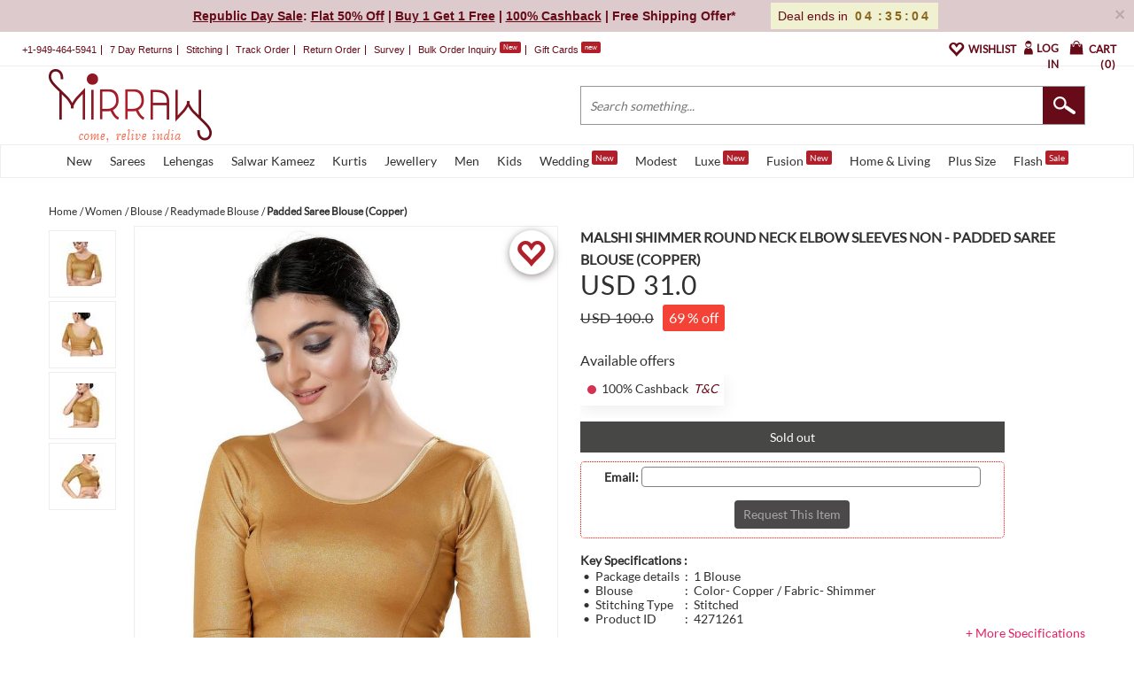

--- FILE ---
content_type: text/css
request_url: https://www.mirraw.com/assets/designs1_red-915a38f45884017f098b5c61a29cf8d24a90be477332dd4b663fefde43243480.css
body_size: 12564
content:
/*! fancyBox v2.1.4 fancyapps.com | fancyapps.com/fancybox/#license */.fancybox-wrap,.fancybox-skin,.fancybox-outer,.fancybox-inner,.fancybox-image,.fancybox-wrap iframe,.fancybox-wrap object,.fancybox-nav,.fancybox-nav span,.fancybox-tmp{padding:0;margin:0;border:0;outline:none;vertical-align:top}.fancybox-wrap{position:absolute;top:0;left:0;z-index:8020}.fancybox-skin{position:relative;background:#f9f9f9;color:#444;text-shadow:none;-webkit-border-radius:4px;-moz-border-radius:4px;border-radius:4px}.fancybox-opened{z-index:8030}.fancybox-opened .fancybox-skin{-webkit-box-shadow:0 10px 25px rgba(0,0,0,0.5);-moz-box-shadow:0 10px 25px rgba(0,0,0,0.5);box-shadow:0 10px 25px rgba(0,0,0,0.5)}.fancybox-outer,.fancybox-inner{position:relative}.fancybox-inner{overflow:hidden}.fancybox-type-iframe .fancybox-inner{-webkit-overflow-scrolling:touch}.fancybox-error{color:#444;font:14px/20px "Helvetica Neue",Helvetica,Arial,sans-serif;margin:0;padding:15px;white-space:nowrap}.fancybox-image,.fancybox-iframe{display:block;width:100%;height:100%}.fancybox-image{max-width:100%;max-height:100%}#fancybox-loading,.fancybox-close,.fancybox-prev span,.fancybox-next span{background-image:url("fancybox/fancybox_sprite.png")}#fancybox-loading{position:fixed;top:50%;left:50%;margin-top:-22px;margin-left:-22px;background-position:0 -108px;opacity:0.8;cursor:pointer;z-index:8060}#fancybox-loading div{width:44px;height:44px;background:url("fancybox/fancybox_loading.gif") center center no-repeat}.fancybox-close{position:absolute;top:-18px;right:-18px;width:36px;height:36px;cursor:pointer;z-index:8040}.fancybox-nav{position:absolute;top:0;width:40%;height:100%;cursor:pointer;text-decoration:none;background:transparent url("fancybox/blank.gif");-webkit-tap-highlight-color:transparent;z-index:8040}.fancybox-prev{left:0}.fancybox-next{right:0}.fancybox-nav span{position:absolute;top:50%;width:36px;height:34px;margin-top:-18px;cursor:pointer;z-index:8040}.fancybox-prev span{left:10px;background-position:0 -36px}.fancybox-next span{right:10px;background-position:0 -72px}.fancybox-tmp{position:absolute;top:-99999px;left:-99999px;visibility:hidden;max-width:99999px;max-height:99999px;overflow:visible !important}.fancybox-lock{overflow:hidden}.fancybox-overlay{position:absolute;top:0;left:0;overflow:hidden;display:none;z-index:8010;background:url("overlay.png")}.fancybox-overlay-fixed{position:fixed;bottom:0;right:0}.fancybox-lock .fancybox-overlay{overflow:auto;overflow-y:scroll}.fancybox-title{visibility:hidden;font:normal 13px/20px "Helvetica Neue",Helvetica,Arial,sans-serif;position:relative;text-shadow:none;z-index:8050}.fancybox-opened .fancybox-title{visibility:visible}.fancybox-title-float-wrap{position:absolute;bottom:0;right:50%;margin-bottom:-35px;z-index:8050;text-align:center}.fancybox-title-float-wrap .child{display:inline-block;margin-right:-100%;padding:2px 20px;background:transparent;background:rgba(0,0,0,0.8);-webkit-border-radius:15px;-moz-border-radius:15px;border-radius:15px;text-shadow:0 1px 2px #222;color:#FFF;font-weight:bold;line-height:24px;white-space:nowrap}.fancybox-title-outside-wrap{position:relative;margin-top:10px;color:#fff}.fancybox-title-inside-wrap{padding-top:10px}.fancybox-title-over-wrap{position:absolute;bottom:0;left:0;color:#fff;padding:10px;background:#000;background:rgba(0,0,0,0.8)}#fancybox-buttons{position:fixed;left:0;width:100%;z-index:8050}#fancybox-buttons.top{top:10px}#fancybox-buttons.bottom{bottom:10px}#fancybox-buttons ul{display:block;width:166px;height:30px;margin:0 auto;padding:0;list-style:none;border:1px solid #111;border-radius:3px;-webkit-box-shadow:inset 0 0 0 1px rgba(255,255,255,0.05);-moz-box-shadow:inset 0 0 0 1px rgba(255,255,255,0.05);box-shadow:inset 0 0 0 1px rgba(255,255,255,0.05);background:#323232;background:-moz-linear-gradient(top, #444 0%, #343434 50%, #292929 50%, #333 100%);background:-webkit-gradient(linear, left top, left bottom, color-stop(0%, #444), color-stop(50%, #343434), color-stop(50%, #292929), color-stop(100%, #333));background:-webkit-linear-gradient(top, #444 0%, #343434 50%, #292929 50%, #333 100%);background:-o-linear-gradient(top, #444 0%, #343434 50%, #292929 50%, #333 100%);background:-ms-linear-gradient(top, #444 0%, #343434 50%, #292929 50%, #333 100%);background:linear-gradient(top, #444 0%, #343434 50%, #292929 50%, #333 100%);filter:progid:DXImageTransform.Microsoft.gradient( startColorstr='#444444', endColorstr='#222222',GradientType=0 )}#fancybox-buttons ul li{float:left;margin:0;padding:0}#fancybox-buttons a{display:block;width:30px;height:30px;text-indent:-9999px;background-color:transparent;background-image:url("fancybox_buttons.png");background-repeat:no-repeat;outline:none;opacity:0.8}#fancybox-buttons a:hover{opacity:1}#fancybox-buttons a.btnPrev{background-position:5px 0}#fancybox-buttons a.btnNext{background-position:-33px 0;border-right:1px solid #3e3e3e}#fancybox-buttons a.btnPlay{background-position:0 -30px}#fancybox-buttons a.btnPlayOn{background-position:-30px -30px}#fancybox-buttons a.btnToggle{background-position:3px -60px;border-left:1px solid #111;border-right:1px solid #3e3e3e;width:35px}#fancybox-buttons a.btnToggleOn{background-position:-27px -60px}#fancybox-buttons a.btnClose{border-left:1px solid #111;width:35px;background-position:-56px 0px}#fancybox-buttons a.btnDisabled{opacity:0.4;cursor:default}#fancybox-thumbs{width:100%;overflow:hidden;z-index:8050}#fancybox-thumbs.bottom{margin-top:10px}#fancybox-thumbs.top{top:2px}#fancybox-thumbs ul{list-style:none;margin:0;padding:0}#fancybox-thumbs ul li{float:left;padding:1px;opacity:0.5}#fancybox-thumbs ul li.active{opacity:0.75;padding:0}#fancybox-thumbs ul li:hover{opacity:1}#fancybox-thumbs ul li a{display:block;position:relative;overflow:hidden;border:1px solid #222;background:#111;outline:none}#fancybox-thumbs ul li img{display:block;position:relative;border:0;padding:0;max-width:none}.info_message{border-radius:50%;background-color:#303030;padding:0px 6px;font-size:12px;font-style:italic;font-weight:700;font-family:Times New Roman;cursor:pointer;color:#ffffff !important}table.table-bordered-radius{border-radius:10px;box-shadow:0px 0px 10px #666}table.table-bordered-radius tr:first-child td,table.table-bordered-radius tr:first-child th{border-top:none}table.table-bordered-radius tr:first-child td:first-child,table.table-bordered-radius tr:first-child th:first-child{border-radius:10px 0px 0px 0px}table.table-bordered-radius tr:first-child td:last-child,table.table-bordered-radius tr:first-child th:last-child{border-radius:0px 10px 0px 0px}table.table-bordered-radius tr:last-child td:first-child,table.table-bordered-radius tr:last-child th:first-child{border-radius:0px 0px 0px 10px}table.table-bordered-radius tr:last-child td:last-child,table.table-bordered-radius tr:last-child th:last-child{border-radius:0px 0px 10px 0px}table.table-bordered-radius tr th{color:#333}table.table-bordered-radius tr td{color:#444}table.table-bordered-radius tr td:first-child{font-weight:bold;color:#333}table.table-bordered-radius tr td,table.table-bordered-radius tr th{text-align:center}#quick-cod-form-link-text{font-size:16px;letter-spacing:1px;line-height:40px}#quick-cod-form-link-text #quick-cod-form-link{display:inline;padding:0;color:#b11f2b;background:0;border:0;font-weight:bold;text-decoration:underline}#quickCodOrderModal{background:#e4e1e15c !important;z-index:10500}#quickCodOrderModal .modal-dialog{margin:42px !important}#quickCodOrderModal .modal-content{border-radius:0px !important;padding-bottom:3%;background:#ffffff !important}#quickCodOrderModal label.error{color:red;float:left;font-weight:unset;width:100%;margin-top:1%;margin-bottom:0%;text-align:left}#quickCodOrderModal .modal-body{margin-top:2%}#quickCodOrderModal .modal-title{float:left;margin-left:3%}#quickCodOrderModal .modal-title .small-header-message{font-size:0.9em;display:inline;color:#b3666d}#quickCodOrderModal #quick-cod-order-button{padding:0;border:0;margin:0;background-color:inherit;margin-top:29px;background:#b11f2b;color:white;padding:18px 36px;text-transform:uppercase;font-weight:600;font-size:16px}#quickCodOrderModal #codFormSuccessButton{display:none}#quickCodOrderModal #cart-detail-for-quick-cod{margin-top:12px;background:#eee;width:100%;padding:2%;border:1px solid #bdb9b9}#quickCodOrderModal #cart-detail-for-quick-cod #design-image-quick-cod{padding:1%}#quickCodOrderModal #cart-detail-for-quick-cod #order-detail-quick-cod #order-detail-heading-quick-cod{padding:2%;text-align:center;font-size:1.3em}#quickCodOrderModal #cart-detail-for-quick-cod #order-detail-quick-cod .order-detail-elements-quick-cod{padding:1%;font-size:1.1em;margin-bottom:1%}#quickCodOrderModal #cart-detail-for-quick-cod #order-detail-quick-cod .order-detail-elements-quick-cod:last-child{font-size:1.2em;font-weight:600;color:#303030;margin-top:3%}#quickCodOrderModal .modal-header{text-align:center}#quickCodOrderModal #otp-sent-message{color:#303030;margin-bottom:7%;line-height:1.3em}#quickCodOrderModal .error-msg{color:red;margin:1%;display:none}#quickCodOrderModal #otp-form-and-content{margin:7%;text-align:center;display:none}#quickCodOrderModal #otp-form-and-content #phone-text-for-otp{display:inline}#quickCodOrderModal #otp-form-and-content #otp-val{text-align:center;margin-left:auto;margin-right:auto;width:50%}#quickCodOrderModal #otp-form-and-content #quick-cod-otp-submit{width:40%;font-size:1.5em}#quickCodOrderModal #cod-not-avail-msg{color:#b3666d;line-height:1.5em;padding:2%;display:none}#quickCodOrderModal input[type=text],#quickCodOrderModal select,#quickCodOrderModal input[type=email]{width:85%}#quickCodOrderModal .close_cod_modal{font-size:2em;color:#303030;opacity:0.6}#quickCodOrderModal .button-as-text{display:inline;background:0;border:0;text-decoration:underline;color:steelblue}#quickCodOrderModal #cart-detail-content{border:1px solid #eeeeee;padding-bottom:3%;padding-top:1%;background:#eee}#quickCodOrderModal #quick-cod-form-container{text-align:center;padding-bottom:1%;margin-right:2%;margin-left:3%;padding-top:2%;border:1px solid #eeeeee}.thumb_images{margin-bottom:5px;float:left}.thumb_images a{display:block}#play_video .play_button{position:absolute;color:#ffffff;bottom:24px;font-size:25px;background-color:rgba(71,56,56,0.73);width:74px;height:74px;padding:25px;left:1px;top:1px}.heading_heart{margin-bottom:15px}.heading_heart h3{font-size:30px;letter-spacing:1px;color:#303030;line-height:33px}.shake-effect{-webkit-animation-duration:0.75s;animation-duration:0.75s;-webkit-animation-fill-mode:none;animation-fill-mode:none;-webkit-animation-name:shake;animation-name:shake}@keyframes shake{0%, 100%{transform:translateX(0);color:#ed8f03}20%, 60%{transform:translateX(-5px);color:#ed8f03}40%, 80%{transform:translateX(5px);color:#ed8f03}}@-webkit-keyframes shake{0%, 100%{-webkit-transform:translateX(0);color:#ed8f03}20%, 60%{-webkit-transform:translateX(-5px);color:#ed8f03}40%, 80%{-webkit-transform:translateX(5px);color:#ed8f03}}.discount_old_price{margin-right:20px}.variant-price-text{margin-top:10px}.discount_percent{background:#f44336;font-size:16px;color:#fff;padding:7px;border-radius:3px;margin-right:2px}.old_price_label{text-decoration:line-through;font-size:16px;letter-spacing:1px;color:#303030;margin-top:6px;margin-right:10px;line-height:18px}.old_price{font-size:16px;letter-spacing:1px;color:#303030;margin-top:6px;margin-right:5px;line-height:18px}.design-cert{width:60px;height:60px;background:inherit}.heart_div{display:none}.heart_div a,.heart_div input[type="image"]{background:url(https://www.mirraw.com/assets/heart-51e1324578bc5f03964c24ab55889eae14849f8942270e985f736c3a16fdea1b.png) no-repeat;height:40px;width:43px;display:block;display:inline-block}.heart_div a:hover,.heart_div input[type="image"]:hover{background:url(https://www.mirraw.com/assets/heart_fill-83a65bc0cacab25913272e7a96a8e44f3874368fd8e58df7e1bd702d05d78e3a.png) no-repeat}.variant_text{font-size:20px;color:#303030;font-weight:bold}.variant_select{font-size:medium}.variant_div ul li{float:left;padding:8px 15px;border-color:#aba9a4;border-style:solid;border-width:1px;cursor:pointer;display:inline-block;margin-right:5px;margin-top:7px;margin-bottom:7px}html.gecko .variant_div ul li{margin-right:7px}.variant_div ul li:hover{background:#7b0e1d;color:#ffffff}.variant_div ul li.selected{background-color:#7b0e1d;color:#ffffff;border-color:#7b0e1d}.chosen-select{margin-bottom:3px;width:60% !important;line-height:24px;height:24px;font-size:13px;color:black;margin-left:5px;margin-top:10px;margin-bottom:10px;display:flex}#collection_block a{font-size:14px;text-shadow:0px 0px 2px #851522;color:#670b19 !important;line-height:30px;text-decoration:underline}.review-end-line{border:1px solid #eeeeee !important}#dynamic-size-chart{display:block;margin:0 !important;clear:both}.cod_availability_message{margin-top:10px}.check_cod_form .input-group{width:100%}.check_cod_form .input-group #pincode{height:28px;border-radius:0px;line-height:24px;letter-spacing:1px}.check_cod_form #check_for_cod{border:0px;border-radius:0px;background:#b8b5b6}.check_pdd_form .input-group{width:100%}.check_pdd_form .input-group #pincode{height:28px;border-radius:0px;line-height:24px;letter-spacing:1px}.check_pdd_form #check_for_pdd{border:0px;border-radius:0px;background:#b8b5b6}.estimated_delivery{font-size:16px;line-height:18px;color:#303030}.estimated_delivery .text{margin-left:0px !important}.estimated_delivery del.strike_old_date{color:gray}.estimated_delivery .prod_time{margin-left:5px;display:inline-block}.estimated_delivery .buy_this_now_button{margin-top:18px}.estimated_delivery .pre-order{padding:7px 10px;border:1px dashed #c11d54;color:#dedede;font-size:17px}.estimated_delivery .pre-order .pre-order-date label{font-size:12px;font-weight:100;color:#9da4a4}.estimated_delivery .key_specifications{font-size:14px;margin-top:0px;margin-left:0px !important}.estimated_delivery .key_specifications .text{font-weight:bold}.estimated_delivery .key_specifications table tr td{padding:0.3rem;padding-bottom:0.2rem}.estimated_delivery .key_specifications .more_specifications_link{margin-top:0px;text-align:right}.estimated_delivery .key_specifications .more_specifications_link a{font-size:14px;color:#e91e63 !important}.design_quantity .sold_div{background-color:#474845;display:block;float:none;padding:5px;width:84%}.design_quantity .sold_div h5{line-height:25px;color:#ffffff;text-align:center}.request_item{margin-top:10px;margin-bottom:5px;font-size:1em;border-radius:5px 5px 5px 5px;border:1px dotted red;display:block;padding:5px;text-align:center;width:84%}.email_div .email{color:#fff;text-align:center;font-size:19px;margin-bottom:5px}.email_div #email{height:23px;border-radius:4px;border:1px solid grey;font-size:13px;padding:0 5px;margin-bottom:15px;width:82%}.request_item_button{margin-bottom:5px}.product_specifications_div{margin-top:50px}.product_specifications_div{margin-top:25px}.product_specifications_div .Product_Specifications h5{color:#aba9a4;font-size:18px;font-weight:bold;font-weight:normal;padding-bottom:5px}.product_specifications_div .divider{margin-top:5px;margin-bottom:5px}.design_specif_detail{color:#aba9a4;padding-top:10px;font-size:13px}table.product_specif_detail{background:white;margin:0px;border:1px solid #959595 !important}table.product_specif_detail th,table.product_specif_detail td{border:1px solid #959595 !important}table.product_specif_detail th.head-left{width:65%}table.product_specif_detail ol#addon-values-description{list-style-type:decimal;margin-left:13px}table.product_specif_detail ol#addon-values-description li{color:#303030 !important;background-color:white}table.product_specif_detail ol#addon-values-description li:hover{background-color:white}ul.product_specif_detail{padding-bottom:10px}ul.product_specif_detail li{margin-bottom:5px;font-size:14px;line-height:18px}ul.product_specif_detail li label{color:#aba9a4;width:105px;display:inline-block}ul.product_specif_detail li span{color:#aba9a4}ul.product_specif_detail li span a{color:#a6bbcc !important;text-decoration:none}.recently_viewed{margin-top:15px}.recently_viewed .divider{margin-top:5px;margin-bottom:5px}.zoomContainer{z-index:9}#recently_viewed_box .bx-wrapper{max-width:985px !important;margin-top:15px !important}#recently_viewed_box h5,.similar_items_images_div h5{padding:10px;color:#303030;border:1px solid #eeeeee;width:fit-content;margin-left:auto;margin-right:auto;margin-top:-40px;background:#ffffff;text-align:center;text-transform:uppercase;font-size:16px}@media screen and (max-width: 767px){#recently_viewed_box h5,.similar_items_images_div h5{font-size:14px}}.similar_items_images_div{padding-top:0px !important;margin-top:0px !important}#recently_viewed_box #recently-viewed-product-carousel{background:none}@media screen and (max-width: 767px){#recently_viewed_box #recently-viewed-product-carousel{margin-bottom:20px}}#recently_viewed_box .bx-wrapper .bx-viewport{box-shadow:none;border:0px;left:0px;background:none}#recently_viewed_box .bx-wrapper .bx-viewport img{border:1px solid #eeeeee}.slide a{display:block}#recently_viewed_box{padding-left:0px;padding-right:0px}#recently_viewed_box .title{margin-top:6px;letter-spacing:1px;line-height:18px;font-family:"Lato";white-space:nowrap;overflow:hidden;text-overflow:ellipsis}#recently_viewed_box .title_wrap{font-size:14px;margin-top:6px;text-transform:capitalize}.wholesale_div h5{padding-bottom:10px}.wholesale_div ul{margin-top:20px}.wholesale_div h5 a{color:#a6bbcc !important;text-decoration:none;font-size:14px}.wholesale_list li{float:none;text-align:center}.custom_table{display:flex}.custom_table table td{border:2px solid}.notice{background:#fff6bf;padding:9px;border:2px solid #ffd324;margin-top:10px;margin-bottom:10px}.notice p{color:#514721;line-height:20px}.notice a{color:red !important;font-size:16px}.similar_items_images_div,.design_images_div{margin-top:20px}.similar_items_images_div h5,.design_images_div h5{margin-bottom:10px}.similar_items_images_div h5 a,.design_images_div h5 a{text-decoration:none;color:#a6bbcc !important;font-size:18px}.similar_items_images_div .similar_items_images li,.design_images_div .similar_items_images li{text-align:center}@media screen and (max-width: 767px){.similar_items_images_div .similar_items_images li,.design_images_div .similar_items_images li{float:left;width:110px}}.similar_items_images_div .similar_items_images li a,.design_images_div .similar_items_images li a{display:inline-block}@media screen and (max-width: 767px){.similar_items_images_div .similar_items_images li a img,.design_images_div .similar_items_images li a img{width:100%}}.similar_items_images_div .design_images li,.design_images_div .design_images li{margin-right:10px;text-align:center}@media screen and (max-width: 767px){.similar_items_images_div .design_images li,.design_images_div .design_images li{float:left;width:225px}}.similar_items_images_div .design_images li a,.design_images_div .design_images li a{display:inline-block}@media screen and (max-width: 767px){.similar_items_images_div .design_images li a img,.design_images_div .design_images li a img{width:100%}}@media screen and (max-width: 767px){.similar_items_images_div .design_images li img,.design_images_div .design_images li img{width:100%}}@media screen and (max-width: 320px){.right_description_wrapper .buy_this_now_button .green_button{width:230px !important}.small_device_img{width:188px !important;margin-bottom:40px}}@media screen and (max-width: 760px){.big_button a,.big_button input[type="submit"]{background-position:185px 14px;background-size:26px}}.similar_items{margin-top:10px}@media screen and (max-width: 767px){.similar_items_images{width:840px}}.similar_items_images li{margin-bottom:10px}.similar_items_images li a img{margin-bottom:2px}.similar_items_images li div{color:#aba9a4;font-size:14px}.zoomWindow{border:1px solid !important}.fancybox-thumbs{height:80px !important}.fancybox-thumbs img{background:#ffffff !important;border:1px solid #eeeeee;padding:12px}.fancybox-thumbs img:hover{border:1px solid}.fancybox-thumbs.active img{border:1px solid}#fancybox-buttons ul{width:100px !important}#fancybox-thumbs ul li.active{opacity:1 !important;padding:0;border:1px solid #FF0808 !important}#fancybox-thumbs ul li{clear:both !important;margin-left:10px !important;padding:1px;opacity:1 !important;border:1px solid #fff;margin-top:5px !important}.addthis_toolbox{width:30%;padding-left:15px;padding-top:3px}@media screen and (max-width: 1280px){.addthis_toolbox{width:30%}}@media screen and (max-width: 1199px){.addthis_toolbox{width:35%}}@media screen and (max-width: 991px){.addthis_toolbox{width:50%}}.head{padding:0px !important}.head .heading h1{font-size:16px;line-height:25px;color:#303030;font-weight:bold;text-transform:uppercase}#buy_wholesale{font-size:14px;color:#fff;line-height:normal}#buy_wholesale .modal-dialog{width:60%}@media screen and (min-width: 768px) and (max-width: 1182px){#buy_wholesale .modal-dialog{width:62%}}#buy_wholesale .item_title{font-size:24px;line-height:normal}#buy_wholesale .input-group{width:100% !important}#buy_wholesale .input-group label{display:inline-block;float:left;width:65px;text-align:left;margin-right:15px;margin-top:6px;margin-bottom:0;font-weight:normal}#buy_wholesale .input-group input[type="text"]{float:left;height:28px;width:81%;background-color:#ccc;border:0px;border-radius:4px;color:#000;padding:10px}#buy_wholesale .input-group textarea{float:left;width:81%;height:100px;background-color:#ccc;border:0px;border-radius:4px;color:#000;padding:10px}#buy_wholesale .input-group input[type="submit"]{background-color:#4B4949;color:#A8A7A7 !important;padding:10px;border:0px;border-radius:4px;font-size:14px;display:inline-block}#buy_wholesale .input-group input[type="submit"]:hover{background-color:#555454}#buy_wholesale .submit_button{margin-left:80px}html.ie7 #buy_wholesale .input-group input[type="text"],html.ie8 #buy_wholesale .input-group input[type="text"]{height:auto}#add_to_favorite{font-size:14px;color:#fff;line-height:normal}#add_to_favorite .modal-dialog{width:60%}@media screen and (max-width: 767px){#add_to_favorite .modal-dialog{width:100%}#add_to_favorite .modal-content .modal-header{border:0;padding:0 20px;text-align:left}#add_to_favorite .modal-content .modal-header div.title_favorite{text-align:left}#add_to_favorite .modal-content .modal-body{padding:20px}}#add_to_favorite .title_favorite{font-size:24px;line-height:normal}#add_to_favorite table{width:100%}#add_to_favorite table tr td{padding:0;text-align:center;vertical-align:middle}@media screen and (max-width: 479px){#add_to_favorite table tr td{float:left;clear:both;padding-bottom:15px}}#add_to_favorite ul li{background:url(https://www.mirraw.com/assets/check-6676d0b66023f2150c53a502956790af5b76950094df4712e3a53597d9796e9c.png) no-repeat left top;padding:1px 0 10px 32px;display:block;font-size:14px;color:#fff;text-align:left;line-height:normal}#add_to_favorite ul li:last-child{padding-bottom:0}.pluginFontHelvetica td{color:#fff !important}@media screen and (max-width: 1200px){html.gecko .variant_div ul li{margin-right:5px}.variant_div ul li{padding:3px 14px}.big_button a,.big_button input[type="submit"]{background-position:185px 14px;padding-left:6px;width:auto}.big_button input[type="submit"]{width:245px}.green_button a{display:block}}@media screen and (max-width: 991px){html.gecko .variant_div ul li{margin-right:5px}.variant_div ul li{padding:3px 15px}}html.ie7 .right_description_wrapper .green_button{width:100%}#fancybox-thumbs{position:absolute;top:0px !important;left:0px !important}.fancybox-skin{padding-left:80px !important}@media screen and (max-width: 767px){.right_description_wrapper .buy_this_now_button .green_button{width:225px !important}.small_device_img{width:225px !important;margin-bottom:40px}}.green_button{width:247px !important}li.variant_block{border-style:none;background:inherit}.addon_block .list-group{margin-bottom:auto}.addon_block .list-group-item{padding:10px;background:inherit;border-style:none}.addon_block .list-group-item .control-label{text-align:inherit}.form-mod{font-size:15px;color:#9c9c9c}@media screen and (max-width: 1216px){.request_item,.design_quantity .sold_div{width:96% !important}.chosen-select{width:90% !important}}ul.wholesale_list li{padding-top:15px}.fancybox-nav.fancybox-prev,.fancybox-nav.fancybox-next{z-index:999999}#fancybox-thumbs.bottom{height:100%;margin-top:0px}.design_counts{margin:10px auto auto;overflow:hidden;text-align:center;padding-right:0px;padding-left:0px;font-size:14px;padding-bottom:10px;min-width:185px;font-weight:bold;line-height:1.5}@media screen and (max-width: 765px){.design_counts{width:218px}}@media screen and (max-width: 320px){.design_counts{width:185px}}.atv_option_type{padding-top:5px;border:2px #444444 solid;padding-bottom:5px;margin-top:5px;margin-bottom:5px}.atv_option_values{margin-left:5px;width:180px;padding:0;border-radius:6px}label.headding_text{text-decoration:underline;width:300px !important}label.underline_text{text-decoration:underline}#fancybox-thumbs ul{margin-top:10px !important}.large_device_img_div{padding-right:10px;min-width:240px}.large_device_img_div .wishlist{background:url(https://www.mirraw.com/images/wishlist.png) no-repeat;width:23px;height:20px;position:absolute;cursor:pointer;right:15px;top:15px}.large_device_img_div .img_text{width:100%;font-style:italic;font-size:12px;letter-spacing:1px;color:#303030}.large_img_div{min-height:440px;border:1px solid #eeeeee;padding:5px;margin-bottom:10px}.large_img_div .large_img{width:100%;text-align:center}.large_img_div .large_img .zoomWrapper{width:auto !important;margin:auto}.large_img_div .large_img img{background:none !important;position:relative !important}.large_img_div .large_img .wishlist-forms{position:absolute;right:0;z-index:10;top:4px;font-size:33px;color:#b11f2b;background:white;width:50px;height:50px;border-radius:50%;border:white;box-shadow:0px 2px 8px 0px rgba(113,103,103,0.75);right:4px}.large_img_div .large_img .wishlist-forms .wishlist-heart-button{outline:none !important;padding:0;margin:0;background:none;margin-top:5px;border:none}.large_img_div .large_img .wishlist-forms .wishlist-heart-button span{margin-right:2px;margin-top:3px}.thumb_image_div{padding-top:5px;padding-bottom:15px;padding-left:0px;padding-right:0px}.design_details{padding-top:50px;padding-right:0px;padding-left:0px}.design_details .collapse{cursor:pointer;display:block;color:white;width:20px;height:20px;text-align:center;padding:4px;border-left:1px solid #615a5a;border-bottom:1px solid #615a5a;float:right;margin-top:-30px}.design_details .collapse .add{background:#615a5a;width:20px;height:20px;text-align:center;padding:2px;margin-top:-8px}.design_details #specs{background-color:#ebebeb}.design_details #tabs{border-radius:0px !important;background:none;padding:0px !important;border:0px}.design_details #tabs ul{background:#615b5b;border-radius:0px;border:0px;padding:0px}.design_details #tabs .ui-state-active{background:#303030 !important}.design_details #tabs li{background:none;border:0px;color:#ffffff !important;position:inherit;line-height:17px;margin:0px;padding:3px 0px;border-radius:0px;padding-left:1px}.design_details #tabs li:hover{background-color:#303030}.design_details #tabs li:focus{background-color:#303030}.design_details #tabs li a{color:#ffffff !important}.design_details #tabs .table-responsive{color:#303030 !important}.design_details #tabs .table-responsive .brand-link{font-size:14px}#return_policy_non_tabled{font-size:15px}#return_policy_non_tabled div{padding:0.2% 0%}#return_policy_non_tabled div .small-bullet{display:inline-block;background:none;width:6px;height:6px;border:black 1px solid;border-radius:50%;margin:0.2% 1%}.similar_items_outer_div{border:1px solid #292828}.rts-label #ready_to_ship{background:url(https://www.mirraw.com/assets/RTS_logo_offers-264bffd027cf0cfeaba395974432e375dcb25db2ca2ec6345f8f9a89a6ae2c36.png) no-repeat left top;display:inline-block;background-size:39px;width:42px;height:15px;margin-right:3px}.available-offer-section .available-offer-label{margin-bottom:8px;color:#303030;font-size:16px}.available-offer-section .available-offer-slider{white-space:nowrap;overflow:hidden;display:-webkit-box;display:-webkit-flex;display:-moz-box;display:-ms-flexbox;display:flex}.available-offer-section .available-offer-slider .red-b1g1-label,.available-offer-section .available-offer-slider .red-loyalty-label,.available-offer-section .available-offer-slider .rts-label,.available-offer-section .available-offer-slider .red-quantity-disc-promo-label{width:auto}.available-offer-section .available-offer-slider .red-b1g1-label .offer-container,.available-offer-section .available-offer-slider .red-loyalty-label .offer-container,.available-offer-section .available-offer-slider .rts-label .offer-container,.available-offer-section .available-offer-slider .red-quantity-disc-promo-label .offer-container{display:-webkit-box;display:-webkit-flex;display:-moz-box;display:-ms-flexbox;display:flex;height:35px;padding:9px 0px 9px 5px;box-shadow:0px 4px 20px 0 rgba(0,0,0,0.08);margin-right:10px}.available-offer-section .available-offer-slider .red-b1g1-label .offer-container .offer-label,.available-offer-section .available-offer-slider .red-loyalty-label .offer-container .offer-label,.available-offer-section .available-offer-slider .rts-label .offer-container .offer-label,.available-offer-section .available-offer-slider .red-quantity-disc-promo-label .offer-container .offer-label{background:#d43153;width:10px;height:10px;border-radius:50%;margin:3px 6px 3px 3px}.available-offer-section .available-offer-slider .red-b1g1-label .offer-container .qpm-promo-tnc,.available-offer-section .available-offer-slider .red-b1g1-label .offer-container .loyalty-promo-tnc,.available-offer-section .available-offer-slider .red-b1g1-label .offer-container .rts-promo-tnc,.available-offer-section .available-offer-slider .red-b1g1-label .offer-container .bmgnx-promo-tnc,.available-offer-section .available-offer-slider .red-loyalty-label .offer-container .qpm-promo-tnc,.available-offer-section .available-offer-slider .red-loyalty-label .offer-container .loyalty-promo-tnc,.available-offer-section .available-offer-slider .red-loyalty-label .offer-container .rts-promo-tnc,.available-offer-section .available-offer-slider .red-loyalty-label .offer-container .bmgnx-promo-tnc,.available-offer-section .available-offer-slider .rts-label .offer-container .qpm-promo-tnc,.available-offer-section .available-offer-slider .rts-label .offer-container .loyalty-promo-tnc,.available-offer-section .available-offer-slider .rts-label .offer-container .rts-promo-tnc,.available-offer-section .available-offer-slider .rts-label .offer-container .bmgnx-promo-tnc,.available-offer-section .available-offer-slider .red-quantity-disc-promo-label .offer-container .qpm-promo-tnc,.available-offer-section .available-offer-slider .red-quantity-disc-promo-label .offer-container .loyalty-promo-tnc,.available-offer-section .available-offer-slider .red-quantity-disc-promo-label .offer-container .rts-promo-tnc,.available-offer-section .available-offer-slider .red-quantity-disc-promo-label .offer-container .bmgnx-promo-tnc{display:inline-block}.available-offer-section .available-offer-slider .red-b1g1-label .offer-container .qpm-promo-tnc .design-promo-info-tnc,.available-offer-section .available-offer-slider .red-b1g1-label .offer-container .qpm-promo-tnc .loyalty-cashback-info-tnc,.available-offer-section .available-offer-slider .red-b1g1-label .offer-container .loyalty-promo-tnc .design-promo-info-tnc,.available-offer-section .available-offer-slider .red-b1g1-label .offer-container .loyalty-promo-tnc .loyalty-cashback-info-tnc,.available-offer-section .available-offer-slider .red-b1g1-label .offer-container .rts-promo-tnc .design-promo-info-tnc,.available-offer-section .available-offer-slider .red-b1g1-label .offer-container .rts-promo-tnc .loyalty-cashback-info-tnc,.available-offer-section .available-offer-slider .red-b1g1-label .offer-container .bmgnx-promo-tnc .design-promo-info-tnc,.available-offer-section .available-offer-slider .red-b1g1-label .offer-container .bmgnx-promo-tnc .loyalty-cashback-info-tnc,.available-offer-section .available-offer-slider .red-loyalty-label .offer-container .qpm-promo-tnc .design-promo-info-tnc,.available-offer-section .available-offer-slider .red-loyalty-label .offer-container .qpm-promo-tnc .loyalty-cashback-info-tnc,.available-offer-section .available-offer-slider .red-loyalty-label .offer-container .loyalty-promo-tnc .design-promo-info-tnc,.available-offer-section .available-offer-slider .red-loyalty-label .offer-container .loyalty-promo-tnc .loyalty-cashback-info-tnc,.available-offer-section .available-offer-slider .red-loyalty-label .offer-container .rts-promo-tnc .design-promo-info-tnc,.available-offer-section .available-offer-slider .red-loyalty-label .offer-container .rts-promo-tnc .loyalty-cashback-info-tnc,.available-offer-section .available-offer-slider .red-loyalty-label .offer-container .bmgnx-promo-tnc .design-promo-info-tnc,.available-offer-section .available-offer-slider .red-loyalty-label .offer-container .bmgnx-promo-tnc .loyalty-cashback-info-tnc,.available-offer-section .available-offer-slider .rts-label .offer-container .qpm-promo-tnc .design-promo-info-tnc,.available-offer-section .available-offer-slider .rts-label .offer-container .qpm-promo-tnc .loyalty-cashback-info-tnc,.available-offer-section .available-offer-slider .rts-label .offer-container .loyalty-promo-tnc .design-promo-info-tnc,.available-offer-section .available-offer-slider .rts-label .offer-container .loyalty-promo-tnc .loyalty-cashback-info-tnc,.available-offer-section .available-offer-slider .rts-label .offer-container .rts-promo-tnc .design-promo-info-tnc,.available-offer-section .available-offer-slider .rts-label .offer-container .rts-promo-tnc .loyalty-cashback-info-tnc,.available-offer-section .available-offer-slider .rts-label .offer-container .bmgnx-promo-tnc .design-promo-info-tnc,.available-offer-section .available-offer-slider .rts-label .offer-container .bmgnx-promo-tnc .loyalty-cashback-info-tnc,.available-offer-section .available-offer-slider .red-quantity-disc-promo-label .offer-container .qpm-promo-tnc .design-promo-info-tnc,.available-offer-section .available-offer-slider .red-quantity-disc-promo-label .offer-container .qpm-promo-tnc .loyalty-cashback-info-tnc,.available-offer-section .available-offer-slider .red-quantity-disc-promo-label .offer-container .loyalty-promo-tnc .design-promo-info-tnc,.available-offer-section .available-offer-slider .red-quantity-disc-promo-label .offer-container .loyalty-promo-tnc .loyalty-cashback-info-tnc,.available-offer-section .available-offer-slider .red-quantity-disc-promo-label .offer-container .rts-promo-tnc .design-promo-info-tnc,.available-offer-section .available-offer-slider .red-quantity-disc-promo-label .offer-container .rts-promo-tnc .loyalty-cashback-info-tnc,.available-offer-section .available-offer-slider .red-quantity-disc-promo-label .offer-container .bmgnx-promo-tnc .design-promo-info-tnc,.available-offer-section .available-offer-slider .red-quantity-disc-promo-label .offer-container .bmgnx-promo-tnc .loyalty-cashback-info-tnc{color:#670b19 !important;padding:0px 6px;font-size:14px;font-style:italic;cursor:pointer;decoration:underline}.available-offer-section .available-offer-slider .red-b1g1-label .offer-container .quantity_discount_message,.available-offer-section .available-offer-slider .red-b1g1-label .offer-container .b1g1,.available-offer-section .available-offer-slider .red-b1g1-label .offer-container .loyalty_cashback,.available-offer-section .available-offer-slider .red-loyalty-label .offer-container .quantity_discount_message,.available-offer-section .available-offer-slider .red-loyalty-label .offer-container .b1g1,.available-offer-section .available-offer-slider .red-loyalty-label .offer-container .loyalty_cashback,.available-offer-section .available-offer-slider .rts-label .offer-container .quantity_discount_message,.available-offer-section .available-offer-slider .rts-label .offer-container .b1g1,.available-offer-section .available-offer-slider .rts-label .offer-container .loyalty_cashback,.available-offer-section .available-offer-slider .red-quantity-disc-promo-label .offer-container .quantity_discount_message,.available-offer-section .available-offer-slider .red-quantity-disc-promo-label .offer-container .b1g1,.available-offer-section .available-offer-slider .red-quantity-disc-promo-label .offer-container .loyalty_cashback{font-size:14px;display:inline}.available-offer-section .available-offer-slider .red-b1g1-label .tooltip-inner,.available-offer-section .available-offer-slider .red-loyalty-label .tooltip-inner,.available-offer-section .available-offer-slider .rts-label .tooltip-inner,.available-offer-section .available-offer-slider .red-quantity-disc-promo-label .tooltip-inner{width:200px}.available-offer-section .scroll-button{position:absolute;height:35px;background:#e4dede;cursor:pointer}.available-offer-section #scroll-btn-left{display:none;top:25px;right:0;width:7%;box-shadow:-15px 5px 75px -4px rgba(0,0,0,0.45)}.available-offer-section #scroll-btn-left:after{content:'';width:10px;height:10px;position:absolute;transform:rotate(-45deg);border-right:2px solid #670b19;border-bottom:2px solid #670b19;top:12px;right:10px}.available-offer-section #scroll-btn-right{display:none;top:25px;z-index:1;width:7%;box-shadow:15px 5px 75px -4px rgba(0,0,0,0.45)}.available-offer-section #scroll-btn-right:after{content:'';width:10px;height:10px;position:absolute;transform:rotate(-45deg);border-left:2px solid #670b19;border-top:2px solid #670b19;top:12px;left:10px}.right_description{padding-right:0px;position:relative}.right_description .size-text{margin:8px 0px;color:white;font-size:17px;font-weight:700;word-spacing:5px}.right_description #design_group .design-group-wrapper{padding:8px 0px}.right_description #design_group .design-group-wrapper .design-group-title{font-size:16px}.right_description #design_group .design-group-wrapper .design-group-by-color{display:inline-block;margin:8px 5px 5px 5px}.right_description #design_group .design-group-wrapper .design-group-by-color .sibling-design{cursor:pointer;text-align:center;margin:0px 10px 0px 0px;border:1px solid #eee;padding:5px;display:inline-block}.right_description #design_group .design-group-wrapper .design-group-by-color .sibling-design:hover{background:#f4f4f4}.right_description #design_group .design-group-wrapper .design-group-by-color .sibling-design .sibling-design-color-title{font-size:12px}.right_description #design_group .design-group-wrapper .design-group-by-color .current{border:1px solid #303030}.right_description .button-container{display:inline-flex}.right_description .button-container .add-to-cart{width:232px;height:56px;padding:16px 0px;text-align:center;background-color:#670e19;margin-right:15px}.right_description .button-container .add-to-cart .add-to-cart-text{vertical-align:super;font-size:14px;letter-spacing:1px;color:#ffffff;text-align:center}.right_description .button-container .add_to_cart_link{background:#b11f2c;width:75%;margin-top:10px}.right_description .button-container .buy_this_now_button{height:56px;padding:10px 0px;text-align:center;border:1px solid #670f19}.right_description .button-container .buy_this_now_button .buy-this-now-text{vertical-align:super;font-size:20px;letter-spacing:1px;color:#ffffff;text-align:center;font-weight:bold}.right_description button.btn-view-size{background:#ffffff;border:none;color:#f44336;margin:5px 16px;line-height:15px;letter-spacing:1px;font-weight:bold;font-size:14px;text-decoration:underline}.right_description .size-chart-div{width:100%;height:auto;overflow-x:hidden;overflow-y:hidden;margin:0px 0px 10px 0px;padding:0px}.right_description .size-chart-div .size-chart{height:40px}.right_description .size-chart-div .size-chart .size_error{color:#dc4545;margin-top:8px;padding-left:5px;font-style:italic;display:none}.right_description .size-chart-div .size-chart button.size{width:35px;border:1px solid #aba9a4;color:#303030;margin-left:8px;margin-top:2px;float:left;padding:6px;cursor:pointer;background:#ffffff}.right_description .size-chart-div .size-chart button.size:hover{background-color:#7b0e1d;color:#ffffff;border-color:#7b0e1d}.right_description .size-chart-div .size-chart button.selected{background-color:#7b0e1d;color:#ffffff;border-color:#7b0e1d}.right_description span.size-left,.right_description span.size-right{position:absolute;padding:4px 8px;font-size:18px;font-weight:700;background-color:#d2d2d2;top:38px;color:#2d2b2b;z-index:2;cursor:pointer;border-radius:50%}.right_description span.size-left{left:-15px;display:none}.right_description span.size-right{right:-18px;display:block}.right_description span.size-left:hover,.right_description span.size-right:hover{background-color:#afafaf}.right_description .salwar_standard_atv{border:2px transparent solid;width:65%}.right_description .salwar_standard_atv legend{font-size:17px;font-weight:700;word-spacing:5px;margin-bottom:5px}.right_description #shapewear-size-chart .modal-lg-size,.right_description #modal-size-chart .modal-lg-size{width:900px}.right_description #shapewear-size-chart .modal-lg-size .modal-content,.right_description #modal-size-chart .modal-lg-size .modal-content{background:#efeded;color:#191515}.right_description #shapewear-size-chart .modal-lg-size .modal-content .modal-header h4,.right_description #modal-size-chart .modal-lg-size .modal-content .modal-header h4{color:#383434}.right_description #shapewear-size-chart .modal-lg-size .modal-content .modal-body .radio-buttons,.right_description #modal-size-chart .modal-lg-size .modal-content .modal-body .radio-buttons{margin:10px 0px}.right_description #shapewear-size-chart .modal-lg-size .modal-content .modal-body .radio-buttons #sizes_size-cm,.right_description #modal-size-chart .modal-lg-size .modal-content .modal-body .radio-buttons #sizes_size-cm{margin-left:30px}.right_description #shapewear-size-chart .modal-lg-size .modal-content .modal-body .table-size-bordered,.right_description #modal-size-chart .modal-lg-size .modal-content .modal-body .table-size-bordered{border:1px solid #4CAF50}.right_description #shapewear-size-chart .modal-lg-size .modal-content .modal-body .table-size-bordered th,.right_description #shapewear-size-chart .modal-lg-size .modal-content .modal-body .table-size-bordered td,.right_description #modal-size-chart .modal-lg-size .modal-content .modal-body .table-size-bordered th,.right_description #modal-size-chart .modal-lg-size .modal-content .modal-body .table-size-bordered td{border:1px solid #4CAF50}.right_description #modal-dynamic-size-chart .modal-dialog{min-width:800px;width:75%}.right_description #modal-dynamic-size-chart .modal-dialog .modal-content{background-color:#fff}.right_description #modal-dynamic-size-chart .modal-dialog .modal-content .modal-header{border-bottom:1px solid #e5e5e5}.right_description #modal-dynamic-size-chart .modal-dialog .modal-content .modal-header .modal-title{color:black}.right_description #modal-dynamic-size-chart .modal-dialog .modal-content .modal-header,.right_description #modal-dynamic-size-chart .modal-dialog .modal-content .modal-body,.right_description #modal-dynamic-size-chart .modal-dialog .modal-content .modal-footer{padding:5px}.right_description #stitching_radio_ui{font-family:inherit;clear:both}.right_description #stitching_radio_ui .radio-stitching-panel{padding:8px 0px;border-radius:0px}.right_description #stitching_radio_ui .radio-stitching-panel .div{color:#303030}.right_description #stitching_radio_ui .radio-stitching-panel .addon-type-heading{margin-bottom:8px;color:#303030;font-size:16px}.right_description #stitching_radio_ui .radio-stitching-panel .addon-type-heading a.stitching_info{border-radius:50%;background-color:#303030;padding:0px 6px;font-size:14px;font-style:italic;font-weight:700;font-family:'Times New Roman';cursor:pointer;color:#ffffff !important}.right_description #stitching_radio_ui .radio-stitching-panel legend.free_stitching_legend{width:auto;color:white;font-size:12px;text-transform:uppercase;padding:5px;background:#7b0e1d;position:absolute;right:35%}.right_description #stitching_radio_ui .radio-stitching-panel .atv-name{font-size:13px;font-weight:400;width:100%}.right_description #stitching_radio_ui .radio-stitching-panel .atv-name .atv-name-value{width:45%;display:inline-block}.right_description #stitching_radio_ui .radio-stitching-panel .atv-name span.price-s{color:#7b0e1d}.right_description #stitching_radio_ui .radio-stitching-panel .select_div_addons{margin:0px 0px 0px 10px}.right_description #stitching_radio_ui .radio-stitching-panel .size-text{color:#303030;font-size:14px;font-weight:400}.right_description #stitching_radio_ui .radio-stitching-panel .size_error,.right_description #stitching_radio_ui .radio-stitching-panel .atv_error,.right_description #stitching_radio_ui .radio-stitching-panel .custom-stitching-notice{color:#dc4545;margin-top:8px;padding-left:5px;font-style:italic;display:none}.right_description #stitching_radio_ui .radio-stitching-panel .salwar_standard_atv legend{margin-top:15px;color:#303030;font-size:14px;font-weight:400}.right_description #stitching_radio_ui .radio-stitching-panel .salwar_standard_atv .aov_select{height:25px;font-size:13px;padding:0px 6px;border-radius:2px}.right_description #stitching_radio_ui .radio-stitching-panel #salwar_kameez_default,.right_description #stitching_radio_ui .radio-stitching-panel #salwar_kameez_specific{text-align:justify;line-height:1.2em;color:#b11f2c;font-style:italic;font-size:13px;font-family:Times new roman}.right_description .mirraw-recommended{position:absolute;top:-22px;left:55px;border-left:2px solid #8f8f8f;margin-left:8px;padding-left:8px}.right_description .mirraw-recommended::before,.right_description .mirraw-recommended::after{content:'';position:absolute;left:-2px;height:18px;border-left:2px solid white}.right_description .mirraw-recommended::before{top:0}.right_description .mirraw-recommended::after{bottom:0}.right_description .mirraw-recommended>img{height:54px;width:auto;background:none}.design_msg{color:#d14b4b;margin-top:10px}.del_variant_txt{color:#666}.product_discription_div{padding:0px}.product_discription_div .design-addon-products{width:80%;margin:0 auto}.product_discription_div .design-addon-products .addon-product-header{padding:0.4rem 0}.product_discription_div .design-addon-products .addon-product-header h5{padding:10px 30px;color:#303030;border:1px solid #eeeeee;width:fit-content;margin-left:auto;margin-right:auto;margin-top:-40px;background:#ffffff;text-align:center;text-transform:uppercase}.product_discription_div .design-addon-products .addon-product-body{width:100%;margin:12px 0}.product_discription_div .design-addon-products .addon-product-body .addon-block{width:215px;height:305px;position:relative}.product_discription_div .design-addon-products .addon-product-body .addon-block .variant-bg{position:absolute;left:0;top:0;width:100%;height:80%;background:rgba(0,0,0,0.35);opacity:0;-webkit-transition:opacity 0.3s cubic-bezier(0, 0, 0.3, 1);transition:opacity 0.3s cubic-bezier(0, 0, 0.3, 1);pointer-events:none}.product_discription_div .design-addon-products .addon-product-body .addon-block:not(:first-child):hover .add-addon-button{-webkit-transition:all 0.5s ease-out;-o-transition:all 0.5s ease-out;-moz-transition:all 0.5s ease-out;transition:all 0.5s ease-out;display:block}.product_discription_div .design-addon-products .addon-product-body .addon-block:not(:first-child):hover .added-item-label{display:none !important}.product_discription_div .design-addon-products .addon-product-body .addon-block:not(:last-child):after{content:"\002b";font-size:30px;margin:0;color:#c2c2c2;position:absolute;top:38%;display:inline-block;z-index:1;left:7.3em}.product_discription_div .design-addon-products .addon-product-body .addon-block .added-item-label{position:absolute;bottom:53px;padding:7px 0;width:100%}.product_discription_div .design-addon-products .addon-product-body .addon-block .added-item-label div{color:#b11f2b;line-height:2.9;text-align:center;background:rgba(255,255,255,0.7411764706);font-size:12px}.product_discription_div .design-addon-products .addon-product-body .addon-block .design-image{border:1px solid #d4d4d4}.product_discription_div .design-addon-products .addon-product-body .addon-block .design-details{padding:5px}.product_discription_div .design-addon-products .addon-product-body .addon-block .design-details h5{line-height:1.25;color:grey;white-space:nowrap;overflow:hidden;text-overflow:ellipsis}.product_discription_div .design-addon-products .addon-product-body .addon-block .design-details .old-price-label{font-size:12px;letter-spacing:0;line-height:0;color:grey;text-decoration:line-through}.product_discription_div .design-addon-products .addon-product-body .addon-block .design-details .new-price-label{font-size:13px}.product_discription_div .design-addon-products .addon-product-body .addon-block .design-details .discount_percent{background:none;color:#670b19;letter-spacing:0;word-spacing:0;padding:0;font-size:12px;font-weight:bold}.product_discription_div .design-addon-products .addon-product-body .addon-block .design-details .discount_old_price{margin-right:0}.product_discription_div .design-addon-products .addon-product-body .addon-block .design-details .special-price-tag{font-size:12px;color:#b11f2b;font-weight:bold;line-height:1.5}.product_discription_div .design-addon-products .addon-product-body label{text-align:center}.product_discription_div .design-addon-products .addon-product-body label span{font-size:0.750rem;margin:0.3em}.product_discription_div .design-addon-products .addon-product-body .add-addon-button{display:none;padding:5px;bottom:58px;position:absolute;width:100%;background:#ffffff;border:1px solid #d4d4d4}.product_discription_div .design-addon-products .addon-product-body .add-addon-button .addon_product{outline:none;appearance:none;-webkit-appearance:none;border:1px solid #b11f2b;width:100%;height:auto;text-align:center;background:#ffffff;color:#b11f2b;line-height:2.6;font-size:12px;cursor:pointer;margin:0}.product_discription_div .design-addon-products .addon-product-body .add-addon-button .addon_product:not(:checked):after{content:"+ ADD ITEM"}.product_discription_div .design-addon-products .addon-product-body .add-addon-button .addon_product:checked:after{content:"REMOVE ITEM"}.product_discription_div .design-addon-products #add_more_items_button{width:73%;float:right;border:1px solid #d4d4d4;margin-top:8px;padding:8px}.product_discription_div .design-addon-products #add_more_items_button .add_multi_item{width:185px;height:34px;cursor:not-allowed;float:right;background:grey;padding:10px 32px;border:1px solid;text-transform:uppercase;font-size:12px;border-color:grey;text-align:center;font-weight:bold}.product_discription_div .design-addon-products #add_more_items_button .add_multi_item .buy_this_now_button{color:#ffffff}.product_discription_div .design-addon-products #add_more_items_button .product-details{display:none;margin:2px 0;font-size:12px}.product_discription_div .design-addon-products #add_more_items_button .product-details .added-items,.product_discription_div .design-addon-products #add_more_items_button .product-details .original-product-item,.product_discription_div .design-addon-products #add_more_items_button .product-details .total-amount{padding:0 12px;text-transform:uppercase;color:gray}.product_discription_div .design-addon-products #add_more_items_button .product-details .added-items div,.product_discription_div .design-addon-products #add_more_items_button .product-details .original-product-item div,.product_discription_div .design-addon-products #add_more_items_button .product-details .total-amount div{line-height:1.5;font-weight:bold;color:#303030}.product_discription_div .design-addon-products #add_more_items_button .product-details .original-product-item:after{content:'+';position:absolute;left:27%;top:25%}.product_discription_div .design-addon-products #add_more_items_button .product-details .added-items:after{content:'=';position:absolute;left:69%;top:25%}.select-variant .variant_selection{z-index:1;width:100%;max-width:100%;position:absolute;bottom:58px;left:0;padding:4px;background:white;visibility:hidden;margin-bottom:-40px;-webkit-transition:all 0.2s ease-in;-o-transition:all 0.2s ease-in;-moz-transition:all 0.2s ease-in;transition:all 0.2s ease-in;-webkit-transition:all 0.1s ease-out;-o-transition:all 0.1s ease-out;-moz-transition:all 0.1s ease-out;transition:all 0.1s ease-out;border:1px solid #d4d4d4}.select-variant .variant_selection .content .variant-header .close-variant-select{font-size:20px;float:right;cursor:pointer;color:grey}.select-variant .variant_selection .content .variant-header .text .variant_div{width:100%}.select-variant .variant_selection .content .variant-header .text .variant_div .variant_text{display:none}.select-variant .variant_selection .content .variant-header .text .variant_div ul li{padding:5px 12px;font-size:12px;margin-right:4px;margin-top:4px;margin-bottom:4px;border-radius:1px;border-color:#c8c8c8;color:grey}.select-variant .variant_selection .content .variant-header .text .variant_div ul li:hover,.select-variant .variant_selection .content .variant-header .text .variant_div ul li:focus{background:#c8c8c8}.select-variant .variant_selection .content .variant-header .text .variant_div ul .selected,.select-variant .variant_selection .content .variant-header .text .variant_div ul .variant-selected{background-color:#c8c8c8}.select-variant .variant_selection .content .select-addon-variant{border:1px solid #b11f2b;width:100%;height:auto;text-align:center;background:#ffffff;-webkit-appearance:none;border-radius:0;box-shadow:none;text-transform:uppercase;color:#b11f2b;line-height:1.7}#line_items_count{display:none;width:255px;background-color:#cecece;color:#000000;text-align:center;padding:16px;position:fixed;z-index:1000;left:15px;bottom:15px;font-size:14px;line-height:21px;border:2px solid #e29cb4}#line_items_count .line_item_close{float:right;text-align:right;position:relative;left:10px;bottom:8px;padding:0px 5px;cursor:pointer;border-radius:50%;background-color:#797979}#line_items_count .line_items_count_text span{color:#670b19;text-transform:uppercase;font-weight:700}.google_adsense{padding-top:10px;padding-left:0px}.black_text{color:black}#recently-viewed-product-carousel .bx-loading{display:none}.notice_class{color:#670b19;font-size:12px;line-height:15px;font-style:italic}@font-face{font-family:'boston';src:url(https://www.mirraw.com/assets/boston-6dc2c746558d6241e4346228246ca2d746f29dfba9e628b83de7db1560929b24.ttf) format("truetype");font-weight:normal;font-style:normal}#deal_ends{position:fixed;bottom:0px;right:45px;z-index:10;width:250px;padding:19px 0px;margin:10px 0 0 0;border:none;background:#f7aa9b;background:-webkit-linear-gradient(to bottom, #f5dcdc, #fff);background:linear-gradient(to bottom, #f5dcdc, #fff)}#deal_ends #close_btn_deal{font-size:20px;bottom:12px;right:12px;color:#b11f2b;float:right;font-weight:bold;position:relative;cursor:pointer;display:inline-block}#deal_ends #countdown{font-size:25px;margin-top:16px;color:#b11f2b;text-align:center;text-transform:uppercase}#deal_ends #clock{display:inline-block;width:200px;font-size:35px;color:#9e3f3f}#deal_ends #clock .deal_timer{font-size:32px;display:inline-block;width:40px;vertical-align:text-bottom}.how_stitching_works{font-style:italic;text-decoration:underline;font-size:15px;color:white !important}.how_stitching_works:hover{font-style:italic;font-size:18px;color:#77d9f9 !important}.customer_review{font-size:20px !important}.customer_review:hover{text-decoration:underline}.stitching_offer{color:#EE9209;font-size:18px;margin-top:10px}.design_block_wrapper{margin:15px 100px 15px 0px}.design_block_wrapper .design_blocks{border:1px solid #95a5a6;width:180px;height:180px;cursor:pointer;float:left;background-size:180px;margin:0px 35px 50px 0px}.design_block_wrapper .design_blocks:hover .design_block_off{opacity:0}.design_block_wrapper .design_blocks:hover{background-repeat:no-repeat;background-size:185px}.design_block_wrapper .design_blocks:hover .design_block_buy{opacity:1}.design_block_wrapper .design_block_off{width:60%;height:20%;background-color:#ecf0f1;top:80%;position:relative;opacity:1;margin-left:20%;text-align:center;font-weight:bold;color:#000000;vertical-align:middle;font-size:14px}.design_block_wrapper .design_block_buy{width:60%;height:20%;opacity:0;background-color:#444444;top:60%;position:relative;margin-left:20%;opacity:0;text-align:center;font-weight:bold;color:white;vertical-align:middle}.design_block_wrapper .middle{top:30%;position:relative}.design_block_wrapper .middle .text{font-size:14px}.design_block_wrapper .design_block_price{border-right:2px solid #95a5a6;border-left:2px solid #95a5a6;border-bottom:2px solid #95a5a6;padding-bottom:5px;height:25%;top:60%;position:relative;opacity:1;text-align:center;color:#ffffff;overflow:hidden}.design_block_wrapper .design_block_designer_name{font-size:15px;text-align:center;margin-top:-5px;font-weight:bold}.design_block_wrapper .design_block_price_text{font-size:13px;text-align:left;margin:5px 0px 0px 15px}.design_block_wrapper .design_block_rating{float:right;margin-right:10%}.small_image{margin-left:15px}#stitchingModal{background:url(/assets/overlay_grey.png) repeat !important}#stitchingModal #stitching-confirmation-message{color:#808080}#stitchingModal .modal-header{padding:0px;font-size:15px}#stitchingModal .modal-header #stitching-confirmation-message{color:white;background-color:grey;padding:11px}#stitchingModal .modal-header button{padding:10px}#stitchingModal .modal-content{padding:0px;width:500px;height:100%;margin:0% auto auto;background-color:#191919;color:white;font-size:1.25em;line-height:1.5;border-radius:0px}#stitchingModal .close{color:#d9d9d9;opacity:1;margin:0px;font-size:17px !important;font-weight:normal}#stitchingModal .modal-footer{text-align:center;padding:2% 0 8%}#stitchingModal .modal-footer .btn{padding:7px !important;width:42%;font-size:12px !important}#stitchingModal .modal-footer .stitch:hover{color:white}#stitchingModal .modal-footer .stitch{background:#008a32}#stitchingModal .modal-footer .add-cart{background:#d8d7d7;color:#2d2d2d !important}#stitchingModal .modal-body{text-align:center;padding:20px;font-size:14px}#stitchingModal .modal-body .modal-message{padding-top:20px}.label_for_image_box{position:absolute;top:-5px;width:110px;height:110px;overflow:hidden}.label_text{position:relative;display:none;left:-11px;top:24px;width:158px;padding:10px 0;font-size:15px;text-align:center;color:#fff;background-color:#b11f2b;-webkit-transform:rotate(45deg) translate3d(0, 0, 0);-moz-transform:rotate(45deg) translate3d(0, 0, 0);-ms-transform:rotate(45deg) translate3d(0, 0, 0);transform:rotate(45deg);z-index:1}.label_text:before{content:'';position:absolute;bottom:-4px;border-top:4px solid #a71c26;border-left:4px solid transparent;border-right:4px solid transparent;left:2px}.label_text:after{content:'';position:absolute;bottom:-4px;border-top:4px solid #a71c26;border-left:4px solid transparent;border-right:4px solid transparent;right:2px}#video{background:rgba(132,132,132,0.4)}#video .modal-dialog{width:731px}#video .modal-content{border-radius:5px;padding:0px 0px 0px 15px;margin-left:auto;margin-right:auto}#video .modal-content .modal-header{margin-right:4px;margin-bottom:3px}#video .modal-content .modal-header .close{outline:none;color:black;opacity:0.9;margin-bottom:-1px;font-size:32px;font-weight:lighter;line-height:1;font-weight:light;filter:alpha(opacity=20)}#video .modal-content .iframe_video{width:700px;height:649px;background-color:black}#video .modal-content .modal-footer{padding-top:1px;padding-bottom:7px;margin-top:10px}#video .modal-content .modal-footer .discount_percent{font-size:14px;padding:4px}#video .modal-content .modal-footer .old_price_label{margin-top:2px;font-size:14px}#video .modal-content .modal-footer .add_to_cart_video_button{left:103px;width:220px !important}#video .modal-content .modal-footer .add_to_cart_video_button a{height:43px;padding:11px 25px;text-align:center;border:1px solid #670b19}#video .modal-content .modal-footer h3{font-weight:bold;font-size:18px}.price_mismatch:hover .price_mismatch_description{display:block}.price_mismatch .price_mismatch_description{display:none;background:#c7c7c7;color:black;padding:15px;float:left;margin-left:-100px;z-index:1;position:absolute;margin-top:5px;width:250px}#fc_frame{z-index:999 !important}.std_addon_info{float:right;font-size:14px;line-height:2.2}.highlight{background:#d3d3d3}.design-breadcrumb{display:-webkit-box;display:-webkit-flex;display:-moz-box;display:-ms-flexbox;display:flex;margin-bottom:10px}.design-breadcrumb .design-info{width:250px;white-space:nowrap;overflow:hidden;text-overflow:ellipsis;vertical-align:bottom}.design-breadcrumb li:not(:first-child):before{content:'/';margin-left:0px;margin-right:0px}.design-breadcrumb li.arrow:not(:first-child):before{content:'>'}.design-breadcrumb a{font-size:12px !important}.design-breadcrumb a:hover{color:#b11f2b !important}.design-breadcrumb li{font-size:12px !important;display:inline-block}.design-breadcrumb .final{display:inherit;font-weight:bold;width:250px;white-space:nowrap;overflow:hidden;text-overflow:ellipsis;vertical-align:bottom}.content-equal-space{display:-webkit-box;display:-webkit-flex;display:-moz-box;display:-ms-flexbox;display:flex;-webkit-box-orient:horizontal;-webkit-box-direction:normal;-webkit-flex-direction:row;-moz-box-orient:horizontal;-moz-box-direction:normal;-ms-flex-direction:row;flex-direction:row;-webkit-flex-wrap:wrap;-ms-flex-wrap:wrap;flex-wrap:wrap;-webkit-box-align:stretch;-webkit-align-items:stretch;-moz-box-align:stretch;-ms-flex-align:stretch;align-items:stretch;-webkit-align-content:stretch;-ms-flex-line-pack:stretch;align-content:stretch;margin:0 -10px 0 3px;-webkit-box-pack:justify;-webkit-justify-content:space-between;-moz-box-pack:justify;-ms-flex-pack:justify;justify-content:space-between}#variantModal .modal-dialog{width:50%}#variantModal .modal-dialog .modal-content{border-radius:0}#variantModal .modal-dialog .modal-content .modal-body .modal-text{display:flex}#variantModal .modal-dialog .modal-content .modal-body .variant_div{height:86%}#variantModal .modal-dialog .modal-content .modal-body .variant_div .variant_text{position:absolute;top:-19px;font-size:14px}#variantModal .modal-dialog .modal-content .modal-body .variant_div .btn-view-size{display:none}#variantModal .modal-dialog .modal-content .modal-body .addon-block{border:1px solid #d4d4d4}#variantModal .modal-dialog .modal-content .modal-body .addon-block .design-image{border-bottom:1px solid #d4d4d4}#variantModal .modal-dialog .modal-content .modal-body .addon-block .design-details{padding:5px}#variantModal .modal-dialog .modal-content .modal-body .addon-block .design-details h5{line-height:1.5;color:grey;white-space:nowrap;overflow:hidden;text-overflow:ellipsis}#variantModal .modal-dialog .modal-content .modal-body .addon-block .design-details .old-price-label{font-size:12px;letter-spacing:0;line-height:0;color:grey;text-decoration:line-through}#variantModal .modal-dialog .modal-content .modal-body .addon-block .design-details .new-price-label{font-size:13px}#variantModal .modal-dialog .modal-content .modal-body .addon-block .design-details .discount_percent{background:none;color:#670b19;letter-spacing:0;word-spacing:0;padding:0;font-size:12px;font-weight:bold}#variantModal .modal-dialog .modal-content .modal-body .addon-block .design-details .discount_old_price{margin-right:0}#variantModal .modal-dialog .modal-content .add_to_cart_link{width:170px;height:34px;float:left;background:#ffffff !important;padding:10px 32px;border:1px solid #303030 !important;text-transform:uppercase;font-size:12px;text-align:center;color:#303030 !important}.size-modal-visible{visibility:visible !important;margin-bottom:0 !important}.add-multi-item-enable{cursor:pointer !important;border-color:#b11f2b !important;background:#b11f2b !important}.variant-bg-enable{pointer-events:auto !important;opacity:1 !important}.box_ai_widget.design_widget_div{margin-top:15px}.effect-1{height:35px;background-color:white;display:inline-flex;border:0;padding:0px;border-bottom:1px solid #ccc}.effect-1 ~ .focus-border{position:absolute;bottom:0;left:0;width:0;height:0;background-color:#3399FF;transition:0.4s}.effect-1:focus{border-color:#cd3232}.pincode_input{border-width:0px;position:relative;left:3px;padding:2%;outline:none;font-size:15px}.cod_pdd_check_button{cursor:pointer;padding:2%;position:relative;right:12px;color:#2874f0 !important}.location_logo{color:#2874f0;position:relative;top:4px;left:5px;padding:2%;font-size:16px}.cod_availability_message{font-size:16px;line-height:18px;color:#303030}.button{border:1px solid #d8d8d8;color:black;background-color:white;font-weight:700;margin-left:6px;margin-top:23px;float:left;border-radius:1%;padding:5px;cursor:pointer;display:inline-table;line-height:normal}.plus_size{margin-top:-20px}.plus_size_regular_btn{background-color:#9a9999}.fabric_color_table{padding-top:10px}.shapewear_color_table{justify-content:left;margin-bottom:0px;background:none;border:none}.checkmark{display:inline-block;text-align:center;height:25px;width:25px;border-radius:50%;cursor:pointer}.shapewear_color{display:inline-grid;grid-template-columns:auto auto auto auto auto}.shapewear_color_radio_button{border:1px solid rgba(0,0,0,0.8);text-align:center;cursor:pointer;height:25px;width:25px;border-radius:50%;border:0.1px solid black;margin:15px}table tbody tr td{display:table-cell;line-height:1.125rem}.plus_size_fabric_selected{box-shadow:0 0 0 4px #fff, 0 0 0 6px #8F1B1D}.fabric_color_name{margin-left:-3px}.plus_size_buttons{padding-top:5px;padding-bottom:5px}.plus_size_custom_regular{border:1px solid #d8d8d8;color:black;font-weight:700;margin-left:6px;margin-top:3px;float:left;border-radius:1%;padding:5px;cursor:pointer;display:inline-table;line-height:normal}.plus_size_custom{border:1px solid #d8d8d8;color:black;background-color:white;font-weight:700;margin-left:6px;margin-top:2px;float:left;border-radius:1%;padding:5px;cursor:pointer;display:inline-table;line-height:normal}.other_custom_plus_size{background-color:white;border-style:solid;border-width:1px;color:black}.selected_custom_plus_size{background-color:#D6D6D6;color:black}.form-group2{display:none}.dropdown-div{padding-top:5px}.plus_size_icon{display:flex;align-items:center}.plus_size_icon_data{margin-top:-23px;margin-left:210px}.plus_size_icon_info{margin-top:-15px;margin-left:4px}.form-groups{margin-top:-20px;margin-left:-15px;padding-bottom:15px;padding-top:10px}#render_plus_size_color{line-height:3}#info_message{margin-top:100px}.shapewear_color_name{margin-top:3.5vh;margin-left:-3px}.shapewear_color_selected{box-shadow:0 0 0 4px #fff, 0 0 0 6px #8F1B1D}#master{max-width:100%;max-height:100%}.uk-text{color:#636466;font-size:15px}.atv_option_types.col-sm-11.select_div_addons.stitched{position:relative}.select_div.col-sm-12 .info_message_for_icon{position:absolute;right:20%;margin-right:-8px;bottom:63%}.form-group2 .info_message_for_icon{position:absolute;right:47%;top:53%}.table-container{display:flex}.table-container .custom-table{width:100%;font-size:1.2em;table-layout:fixed;text-align:center}.table-container .custom-table .table-row{height:50px;vertical-align:middle}.table-container .custom-table .table-row .table-cell{vertical-align:middle;border:1px solid}.table-container .custom-table .table-row .table-cell strong{line-height:1}.unbxdProductRecommendations .bx-wrapper{max-width:985px !important;margin-top:30px !important;margin-bottom:40px !important}.unbxdProductRecommendations h5,.unbxdProductRecommendations .similar_items_images_div h5{padding:10px;color:#303030;border:1px solid #eeeeee;width:fit-content;margin-left:auto;margin-right:auto;margin-top:-40px;background:#ffffff;text-align:center;text-transform:uppercase;font-size:16px}@media screen and (max-width: 767px){.unbxdProductRecommendations h5,.unbxdProductRecommendations .similar_items_images_div h5{font-size:14px}}.unbxdProductRecommendations #recently-viewed-product-carousel{background:none}@media screen and (max-width: 767px){.unbxdProductRecommendations #recently-viewed-product-carousel{margin-bottom:20px}}.unbxdProductRecommendations .bx-wrapper .bx-viewport{box-shadow:none;border:0px;left:0px;background:none;height:500px}.unbxdProductRecommendations .bx-wrapper .bx-viewport img{border:1px solid #eeeeee;transition:1s;box-shadow:2px 3px 2px #e6deed}.unbxdProductRecommendations .bx-wrapper .bx-viewport img:hover{transform:scale(1.1);transition:1s}.unbxdProductRecommendations #recently-viewed-product-carousel .bx-loading{display:none}.unbxdProductRecommendations .divblock{width:30px;height:30px;padding-top:4px;font-size:11px;line-height:10px;position:absolute;left:0;top:0;display:block;text-align:center;float:left;color:#fff;background-color:#db5e69;border-radius:50%;z-index:5;margin-left:4px;margin-top:4px;text-transform:uppercase;font-family:'Gilroy'}.unbxdProductRecommendations .title{margin-top:15px;letter-spacing:1px;line-height:18px;font-family:"Lato";color:#544040;display:-webkit-box;-webkit-line-clamp:2;overflow:hidden;-webkit-box-orient:vertical}.unbxdProductRecommendations .price-flex{display:flex;margin-top:1px}.unbxdProductRecommendations .price-flex .title_wrap{font-size:14px;margin-top:6px;text-transform:capitalize;font-weight:bolder;color:#4e4c4c}.unbxdProductRecommendations .price-flex .discount-price{font-size:14px;margin-left:13px;margin-top:6px;color:#757575;text-decoration:line-through}.unbxdProductRecommendations .price-flex .discount-percent{font-size:14px;margin-top:6px;font-weight:bolder;color:#e83647}
